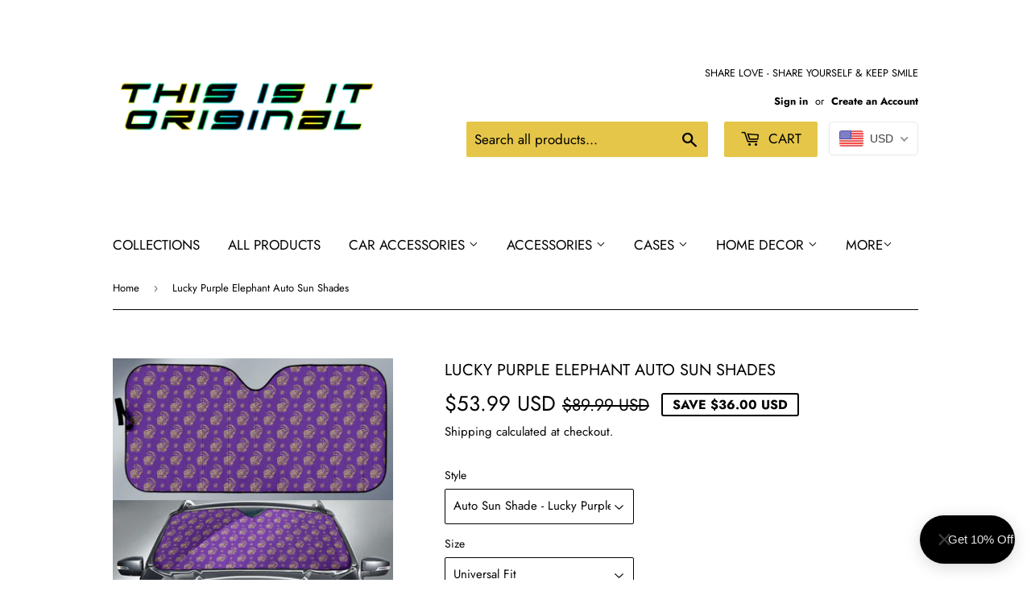

--- FILE ---
content_type: text/plain; charset=utf-8
request_url: https://sp-micro-proxy.b-cdn.net/micro?unique_id=this-is-it-original.myshopify.com
body_size: 3932
content:
{"site":{"free_plan_limit_reached":false,"billing_status":null,"billing_active":true,"pricing_plan_required":false,"settings":{"proof_mobile_position":"Bottom","proof_desktop_position":"Bottom Left","proof_pop_size":"default","proof_start_delay_time":1,"proof_time_between":3,"proof_display_time":6,"proof_visible":false,"proof_cycle":true,"proof_mobile_enabled":true,"proof_desktop_enabled":true,"proof_tablet_enabled":null,"proof_locale":"en","proof_show_powered_by":false},"site_integrations":[],"events":[{"id":"63464326","created_at":null,"variables":{"first_name":"Someone","city":"West Hartford","province":"Connecticut","province_code":"CT","country":"United States","country_code":"US","product_title":"Racing Style Neon Green & Grey Protection Face Mask"},"click_url":"https://www.thisisitoriginal.com/products/racing-style-neon-green-grey-protection-face-mask","image_url":"https://cdn.shopify.com/s/files/1/0073/9547/5503/products/front_5_a99183a8-2435-49ff-888a-05db408e3f99.jpg?v=1588002664","product":{"id":"26203068","product_id":"4454556762176","title":"Racing Style Neon Green & Grey Protection Face Mask","created_at":"2020-04-27T15:46:25.000Z","updated_at":"2024-09-11T03:08:41.000Z","published_at":"2020-04-27T15:46:25.000Z"},"site_integration":{"id":"211950","enabled":false,"integration":{"name":"Shopify Purchase","handle":"shopify_api_purchase","pro":false},"template":{"id":"4","body":{"top":"{{first_name}} in {{city}}, {{province}} {{country}}","middle":"Purchased {{product_title}}"},"raw_body":"<top>{{first_name}} in {{city}}, {{province}} {{country}}</top><middle>Purchased {{product_title}}</middle>","locale":"en"}}},{"id":"63464097","created_at":null,"variables":{"first_name":"Someone","city":"Quincy","province":"Massachusetts","province_code":"MA","country":"United States","country_code":"US","product_title":"Racing Style Neon Green & Grey Protection Face Mask"},"click_url":"https://www.thisisitoriginal.com/products/racing-style-neon-green-grey-protection-face-mask","image_url":"https://cdn.shopify.com/s/files/1/0073/9547/5503/products/front_5_a99183a8-2435-49ff-888a-05db408e3f99.jpg?v=1588002664","product":{"id":"26203068","product_id":"4454556762176","title":"Racing Style Neon Green & Grey Protection Face Mask","created_at":"2020-04-27T15:46:25.000Z","updated_at":"2024-09-11T03:08:41.000Z","published_at":"2020-04-27T15:46:25.000Z"},"site_integration":{"id":"211949","enabled":false,"integration":{"name":"Shopify Add To Cart","handle":"shopify_storefront_add_to_cart","pro":false},"template":{"id":"36","body":{"top":"{{first_name}} in {{city}}, {{province}} {{country}}","middle":"Added to Cart {{product_title}}"},"raw_body":"<top>{{first_name}} in {{city}}, {{province}} {{country}}</top><middle>Added to Cart {{product_title}}</middle>","locale":"en"}}},{"id":"63350214","created_at":null,"variables":{"first_name":"Someone","city":"Chicago","province":"Illinois","province_code":"IL","country":"United States","country_code":"US","product_title":"Dark Blue Bandana Style All Over Hoodie"},"click_url":"https://www.thisisitoriginal.com/products/dark-blue-bandana-style-all-over-hoodie","image_url":"https://cdn.shopify.com/s/files/1/0073/9547/5503/products/front_1_b6bf4c0f-0d2d-45be-95dd-1e21e75b6280.jpg?v=1587372338","product":{"id":"25709847","product_id":"4447466881088","title":"Dark Blue Bandana Style All Over Hoodie","created_at":"2020-04-20T08:45:36.000Z","updated_at":"2024-09-11T02:58:14.000Z","published_at":"2020-04-20T08:45:36.000Z"},"site_integration":{"id":"211949","enabled":false,"integration":{"name":"Shopify Add To Cart","handle":"shopify_storefront_add_to_cart","pro":false},"template":{"id":"36","body":{"top":"{{first_name}} in {{city}}, {{province}} {{country}}","middle":"Added to Cart {{product_title}}"},"raw_body":"<top>{{first_name}} in {{city}}, {{province}} {{country}}</top><middle>Added to Cart {{product_title}}</middle>","locale":"en"}}},{"id":"63332412","created_at":null,"variables":{"first_name":"Someone","city":"Irmo","province":"South Carolina","province_code":"SC","country":"United States","country_code":"US","product_title":"Special Camouflage Army Hexagon Design Protection Face Mask"},"click_url":"https://www.thisisitoriginal.com/products/special-camouflage-army-hexagon-design-protection-face-mask","image_url":"https://cdn.shopify.com/s/files/1/0073/9547/5503/products/front_5_46ee4b52-2257-4638-a056-3eb0243e5c91.jpg?v=1591084864","product":{"id":"28231070","product_id":"5255443611813","title":"Special Camouflage Army Hexagon Design Protection Face Mask","created_at":"2020-06-02T07:54:17.000Z","updated_at":"2024-09-11T08:49:09.000Z","published_at":"2020-06-02T07:54:17.000Z"},"site_integration":{"id":"211949","enabled":false,"integration":{"name":"Shopify Add To Cart","handle":"shopify_storefront_add_to_cart","pro":false},"template":{"id":"36","body":{"top":"{{first_name}} in {{city}}, {{province}} {{country}}","middle":"Added to Cart {{product_title}}"},"raw_body":"<top>{{first_name}} in {{city}}, {{province}} {{country}}</top><middle>Added to Cart {{product_title}}</middle>","locale":"en"}}},{"id":"63320009","created_at":null,"variables":{"first_name":"Someone","city":"Bloomington","province":"Indiana","province_code":"IN","country":"United States","country_code":"US","product_title":"Marble Water Design Two Protection Face Mask"},"click_url":"https://www.thisisitoriginal.com/products/marble-water-design-two-protection-face-mask","image_url":"https://cdn.shopify.com/s/files/1/0073/9547/5503/products/front_5_d51398b9-608d-4a8f-bb6b-18486e8fa021.jpg?v=1591791624","product":{"id":"28608953","product_id":"5284559618213","title":"Marble Water Design Two Protection Face Mask","created_at":"2020-06-10T12:10:44.000Z","updated_at":"2024-09-11T08:56:55.000Z","published_at":"2020-06-10T12:10:44.000Z"},"site_integration":{"id":"211949","enabled":false,"integration":{"name":"Shopify Add To Cart","handle":"shopify_storefront_add_to_cart","pro":false},"template":{"id":"36","body":{"top":"{{first_name}} in {{city}}, {{province}} {{country}}","middle":"Added to Cart {{product_title}}"},"raw_body":"<top>{{first_name}} in {{city}}, {{province}} {{country}}</top><middle>Added to Cart {{product_title}}</middle>","locale":"en"}}},{"id":"63307275","created_at":null,"variables":{"first_name":"Someone","city":"Newark","province":"New Jersey","province_code":"NJ","country":"United States","country_code":"US","product_title":"Black Paisley All Over Hoodie"},"click_url":"https://www.thisisitoriginal.com/products/black-paisley-all-over-hoodie","image_url":"https://cdn.shopify.com/s/files/1/0073/9547/5503/products/front_1_a0b2f416-fb92-4f84-b265-e108892995ed.jpg?v=1563482703","product":{"id":"8246330","product_id":"1302645080111","title":"Black Paisley All Over Hoodie","created_at":"2019-07-18T20:45:00.000Z","updated_at":"2024-09-10T18:36:36.000Z","published_at":"2019-07-18T20:45:00.000Z"},"site_integration":{"id":"211949","enabled":false,"integration":{"name":"Shopify Add To Cart","handle":"shopify_storefront_add_to_cart","pro":false},"template":{"id":"36","body":{"top":"{{first_name}} in {{city}}, {{province}} {{country}}","middle":"Added to Cart {{product_title}}"},"raw_body":"<top>{{first_name}} in {{city}}, {{province}} {{country}}</top><middle>Added to Cart {{product_title}}</middle>","locale":"en"}}},{"id":"63014165","created_at":null,"variables":{"first_name":"Someone","city":"Moscow","province":"Moscow Oblast","province_code":"MOS","country":"Russia","country_code":"RU","product_title":"Golden Luxurious Mandala Design Two Protection Face Mask"},"click_url":"https://www.thisisitoriginal.com/products/golden-luxurious-mandala-design-two-protection-face-mask","image_url":"https://cdn.shopify.com/s/files/1/0073/9547/5503/products/front_5_bf3d31cd-4431-48ee-a230-ee51706e7210.jpg?v=1594114527","product":{"id":"29965016","product_id":"5386608574629","title":"Golden Luxurious Mandala Design Two Protection Face Mask","created_at":"2020-07-07T09:25:40.000Z","updated_at":"2024-09-11T09:17:59.000Z","published_at":"2020-07-07T09:25:40.000Z"},"site_integration":{"id":"211950","enabled":false,"integration":{"name":"Shopify Purchase","handle":"shopify_api_purchase","pro":false},"template":{"id":"4","body":{"top":"{{first_name}} in {{city}}, {{province}} {{country}}","middle":"Purchased {{product_title}}"},"raw_body":"<top>{{first_name}} in {{city}}, {{province}} {{country}}</top><middle>Purchased {{product_title}}</middle>","locale":"en"}}},{"id":"63012933","created_at":null,"variables":{"first_name":"Someone","city":"Skhodnya","province":"Moscow Oblast","province_code":"MOS","country":"Russia","country_code":"RU","product_title":"Golden Luxurious Mandala Design Two Protection Face Mask"},"click_url":"https://www.thisisitoriginal.com/products/golden-luxurious-mandala-design-two-protection-face-mask","image_url":"https://cdn.shopify.com/s/files/1/0073/9547/5503/products/front_5_bf3d31cd-4431-48ee-a230-ee51706e7210.jpg?v=1594114527","product":{"id":"29965016","product_id":"5386608574629","title":"Golden Luxurious Mandala Design Two Protection Face Mask","created_at":"2020-07-07T09:25:40.000Z","updated_at":"2024-09-11T09:17:59.000Z","published_at":"2020-07-07T09:25:40.000Z"},"site_integration":{"id":"211949","enabled":false,"integration":{"name":"Shopify Add To Cart","handle":"shopify_storefront_add_to_cart","pro":false},"template":{"id":"36","body":{"top":"{{first_name}} in {{city}}, {{province}} {{country}}","middle":"Added to Cart {{product_title}}"},"raw_body":"<top>{{first_name}} in {{city}}, {{province}} {{country}}</top><middle>Added to Cart {{product_title}}</middle>","locale":"en"}}},{"id":"62934318","created_at":null,"variables":{"first_name":"Someone","city":"Chania","province":"Crete","province_code":"M","country":"Greece","country_code":"GR","product_title":"Blue Hearts Slide Sandals"},"click_url":"https://www.thisisitoriginal.com/products/blue-hearts-slide-sandals","image_url":"https://cdn.shopify.com/s/files/1/0073/9547/5503/products/front_1_d1137574-80aa-4689-a6cf-1a45b74eeef5.jpg?v=1561767503","product":{"id":"8246418","product_id":"1277706862639","title":"Blue Hearts Slide Sandals","created_at":"2019-06-29T00:18:16.000Z","updated_at":"2024-09-10T18:17:55.000Z","published_at":"2019-06-29T00:18:16.000Z"},"site_integration":{"id":"211949","enabled":false,"integration":{"name":"Shopify Add To Cart","handle":"shopify_storefront_add_to_cart","pro":false},"template":{"id":"36","body":{"top":"{{first_name}} in {{city}}, {{province}} {{country}}","middle":"Added to Cart {{product_title}}"},"raw_body":"<top>{{first_name}} in {{city}}, {{province}} {{country}}</top><middle>Added to Cart {{product_title}}</middle>","locale":"en"}}},{"id":"62929966","created_at":null,"variables":{"first_name":"Someone","city":"Prague","province":"Hlavni mesto Praha","province_code":"10","country":"Czechia","country_code":"CZ","product_title":"Ornamental Magical Gold Circular Coffee Table"},"click_url":"https://www.thisisitoriginal.com/products/ornamental-magical-gold-circular-coffee-table","image_url":"https://cdn.shopify.com/s/files/1/0073/9547/5503/products/front_1_52990e12-28f9-44a8-a647-63763b4c69a4.jpg?v=1567453628","product":{"id":"8534995","product_id":"1372356411439","title":"Ornamental Magical Gold Circular Coffee Table","created_at":"2019-09-02T19:47:05.000Z","updated_at":"2024-09-10T19:01:54.000Z","published_at":null},"site_integration":{"id":"211949","enabled":false,"integration":{"name":"Shopify Add To Cart","handle":"shopify_storefront_add_to_cart","pro":false},"template":{"id":"36","body":{"top":"{{first_name}} in {{city}}, {{province}} {{country}}","middle":"Added to Cart {{product_title}}"},"raw_body":"<top>{{first_name}} in {{city}}, {{province}} {{country}}</top><middle>Added to Cart {{product_title}}</middle>","locale":"en"}}},{"id":"62878836","created_at":null,"variables":{"first_name":"Someone","city":"York","province":"England","province_code":"ENG","country":"United Kingdom","country_code":"GB","product_title":"Pop Art Design Premium Protection Face Mask"},"click_url":"https://www.thisisitoriginal.com/products/pop-art-design-premium-protection-face-mask","image_url":"https://cdn.shopify.com/s/files/1/0073/9547/5503/products/front_1_22f97907-9256-4576-87eb-ce7434a576a6.jpg?v=1589284925","product":{"id":"27045686","product_id":"4473808519232","title":"Pop Art Design Premium Protection Face Mask","created_at":"2020-05-12T12:02:02.000Z","updated_at":"2024-09-11T03:35:18.000Z","published_at":"2020-05-12T12:02:02.000Z"},"site_integration":{"id":"211949","enabled":false,"integration":{"name":"Shopify Add To Cart","handle":"shopify_storefront_add_to_cart","pro":false},"template":{"id":"36","body":{"top":"{{first_name}} in {{city}}, {{province}} {{country}}","middle":"Added to Cart {{product_title}}"},"raw_body":"<top>{{first_name}} in {{city}}, {{province}} {{country}}</top><middle>Added to Cart {{product_title}}</middle>","locale":"en"}}},{"id":"62840015","created_at":null,"variables":{"first_name":"Someone","city":"Visalia","province":"California","province_code":"CA","country":"United States","country_code":"US","product_title":"Black Paisley All Over Hoodie"},"click_url":"https://www.thisisitoriginal.com/products/black-paisley-all-over-hoodie","image_url":"https://cdn.shopify.com/s/files/1/0073/9547/5503/products/front_1_a0b2f416-fb92-4f84-b265-e108892995ed.jpg?v=1563482703","product":{"id":"8246330","product_id":"1302645080111","title":"Black Paisley All Over Hoodie","created_at":"2019-07-18T20:45:00.000Z","updated_at":"2024-09-10T18:36:36.000Z","published_at":"2019-07-18T20:45:00.000Z"},"site_integration":{"id":"211949","enabled":false,"integration":{"name":"Shopify Add To Cart","handle":"shopify_storefront_add_to_cart","pro":false},"template":{"id":"36","body":{"top":"{{first_name}} in {{city}}, {{province}} {{country}}","middle":"Added to Cart {{product_title}}"},"raw_body":"<top>{{first_name}} in {{city}}, {{province}} {{country}}</top><middle>Added to Cart {{product_title}}</middle>","locale":"en"}}},{"id":"62583946","created_at":null,"variables":{"first_name":"Someone","city":"Mableton","province":"Georgia","province_code":"GA","country":"United States","country_code":"US","product_title":"Rainbow Stripe Art Two Protection Face Mask"},"click_url":"https://www.thisisitoriginal.com/products/rainbow-stripe-art-two-protection-face-mask","image_url":"https://cdn.shopify.com/s/files/1/0073/9547/5503/products/front_5_576ca800-d809-4b7a-9503-f96699445dc8.jpg?v=1588458748","product":{"id":"26578971","product_id":"4459954405440","title":"Rainbow Stripe Art Two Protection Face Mask","created_at":"2020-05-02T22:30:02.000Z","updated_at":"2024-09-11T03:15:18.000Z","published_at":"2020-05-02T22:30:02.000Z"},"site_integration":{"id":"211949","enabled":false,"integration":{"name":"Shopify Add To Cart","handle":"shopify_storefront_add_to_cart","pro":false},"template":{"id":"36","body":{"top":"{{first_name}} in {{city}}, {{province}} {{country}}","middle":"Added to Cart {{product_title}}"},"raw_body":"<top>{{first_name}} in {{city}}, {{province}} {{country}}</top><middle>Added to Cart {{product_title}}</middle>","locale":"en"}}},{"id":"62566590","created_at":null,"variables":{"first_name":"Someone","city":"Gaithersburg","province":"Maryland","province_code":"MD","country":"United States","country_code":"US","product_title":"Mosaic Mandala Brown & Orange Style Premium Protection Face Mask"},"click_url":"https://www.thisisitoriginal.com/products/mosaic-mandala-brown-orange-style-premium-protection-face-mask","image_url":"https://cdn.shopify.com/s/files/1/0073/9547/5503/products/front_1_19c4725d-ee41-430e-b14d-14702ca36cc3.jpg?v=1588948100","product":{"id":"26878516","product_id":"4468936015936","title":"Mosaic Mandala Brown & Orange Style Premium Protection Face Mask","created_at":"2020-05-08T14:28:17.000Z","updated_at":"2024-09-11T03:26:14.000Z","published_at":"2020-05-08T14:28:17.000Z"},"site_integration":{"id":"211949","enabled":false,"integration":{"name":"Shopify Add To Cart","handle":"shopify_storefront_add_to_cart","pro":false},"template":{"id":"36","body":{"top":"{{first_name}} in {{city}}, {{province}} {{country}}","middle":"Added to Cart {{product_title}}"},"raw_body":"<top>{{first_name}} in {{city}}, {{province}} {{country}}</top><middle>Added to Cart {{product_title}}</middle>","locale":"en"}}},{"id":"62481662","created_at":null,"variables":{"first_name":"Someone","city":"Brooklyn","province":"New York","province_code":"NY","country":"United States","country_code":"US","product_title":"Most Beautiful Mandala Three Premium Protection Face Mask"},"click_url":"https://www.thisisitoriginal.com/products/most-beautiful-mandala-three-premium-protection-face-mask","image_url":"https://cdn.shopify.com/s/files/1/0073/9547/5503/products/front_1_702be5d8-073b-436b-9ce3-f933c3a93ad9.jpg?v=1590488824","product":{"id":"27893448","product_id":"5244070232229","title":"Most Beautiful Mandala Three Premium Protection Face Mask","created_at":"2020-05-26T10:27:01.000Z","updated_at":"2024-09-11T08:40:57.000Z","published_at":"2020-05-26T10:27:01.000Z"},"site_integration":{"id":"211950","enabled":false,"integration":{"name":"Shopify Purchase","handle":"shopify_api_purchase","pro":false},"template":{"id":"4","body":{"top":"{{first_name}} in {{city}}, {{province}} {{country}}","middle":"Purchased {{product_title}}"},"raw_body":"<top>{{first_name}} in {{city}}, {{province}} {{country}}</top><middle>Purchased {{product_title}}</middle>","locale":"en"}}},{"id":"62469994","created_at":null,"variables":{"first_name":"Someone","city":"Lawrence","province":"Massachusetts","province_code":"MA","country":"United States","country_code":"US","product_title":"Blue Floral Pattern Design Protection Face Mask"},"click_url":"https://www.thisisitoriginal.com/products/blue-floral-pattern-design-protection-face-mask","image_url":"https://cdn.shopify.com/s/files/1/0073/9547/5503/products/front_5_56fe608f-30e0-4424-ad5e-dca834632dbf.jpg?v=1587806950","product":{"id":"26117374","product_id":"4453047402560","title":"Blue Floral Pattern Design Protection Face Mask","created_at":"2020-04-25T09:09:20.000Z","updated_at":"2024-09-11T03:06:01.000Z","published_at":"2020-04-25T09:09:20.000Z"},"site_integration":{"id":"211950","enabled":false,"integration":{"name":"Shopify Purchase","handle":"shopify_api_purchase","pro":false},"template":{"id":"4","body":{"top":"{{first_name}} in {{city}}, {{province}} {{country}}","middle":"Purchased {{product_title}}"},"raw_body":"<top>{{first_name}} in {{city}}, {{province}} {{country}}</top><middle>Purchased {{product_title}}</middle>","locale":"en"}}},{"id":"62426361","created_at":null,"variables":{"first_name":"Someone","city":"Elmwood Park","province":"Illinois","province_code":"IL","country":"United States","country_code":"US","product_title":"Special Camouflage Army Hexagon Design Protection Face Mask"},"click_url":"https://www.thisisitoriginal.com/products/special-camouflage-army-hexagon-design-protection-face-mask","image_url":"https://cdn.shopify.com/s/files/1/0073/9547/5503/products/front_5_46ee4b52-2257-4638-a056-3eb0243e5c91.jpg?v=1591084864","product":{"id":"28231070","product_id":"5255443611813","title":"Special Camouflage Army Hexagon Design Protection Face Mask","created_at":"2020-06-02T07:54:17.000Z","updated_at":"2024-09-11T08:49:09.000Z","published_at":"2020-06-02T07:54:17.000Z"},"site_integration":{"id":"211949","enabled":false,"integration":{"name":"Shopify Add To Cart","handle":"shopify_storefront_add_to_cart","pro":false},"template":{"id":"36","body":{"top":"{{first_name}} in {{city}}, {{province}} {{country}}","middle":"Added to Cart {{product_title}}"},"raw_body":"<top>{{first_name}} in {{city}}, {{province}} {{country}}</top><middle>Added to Cart {{product_title}}</middle>","locale":"en"}}},{"id":"62216382","created_at":null,"variables":{"first_name":"Someone","city":"Sint-Truiden","province":"Flanders","province_code":"VLG","country":"Belgium","country_code":"BE","product_title":"Paisley Floral Design Special Bordeaux Premium Protection Face Mask"},"click_url":"https://www.thisisitoriginal.com/products/paisley-floral-design-special-bordeaux-premium-protection-face-mask","image_url":"https://cdn.shopify.com/s/files/1/0073/9547/5503/products/front_1_c133e828-433d-492a-a5ed-3ab6fb7173fd.jpg?v=1589554845","product":{"id":"27202986","product_id":"4479376752704","title":"Paisley Floral Design Special Bordeaux Premium Protection Face Mask","created_at":"2020-05-15T15:00:43.000Z","updated_at":"2024-09-11T03:40:54.000Z","published_at":"2020-05-15T15:00:43.000Z"},"site_integration":{"id":"211949","enabled":false,"integration":{"name":"Shopify Add To Cart","handle":"shopify_storefront_add_to_cart","pro":false},"template":{"id":"36","body":{"top":"{{first_name}} in {{city}}, {{province}} {{country}}","middle":"Added to Cart {{product_title}}"},"raw_body":"<top>{{first_name}} in {{city}}, {{province}} {{country}}</top><middle>Added to Cart {{product_title}}</middle>","locale":"en"}}},{"id":"61872416","created_at":null,"variables":{"first_name":"Someone","city":"Queens","province":"New York","province_code":"NY","country":"United States","country_code":"US","product_title":"Extraordinary Chain Slide Sandals"},"click_url":"https://www.thisisitoriginal.com/products/extraordinary-chain-slide-sandals","image_url":"https://cdn.shopify.com/s/files/1/0073/9547/5503/products/front_1_03570b0e-f05f-4f5c-8d99-42271680659a.jpg?v=1561549810","product":{"id":"8246929","product_id":"1272646434863","title":"Extraordinary Chain Slide Sandals","created_at":"2019-06-26T11:50:04.000Z","updated_at":"2024-09-10T18:16:23.000Z","published_at":"2019-06-26T11:50:04.000Z"},"site_integration":{"id":"211950","enabled":false,"integration":{"name":"Shopify Purchase","handle":"shopify_api_purchase","pro":false},"template":{"id":"4","body":{"top":"{{first_name}} in {{city}}, {{province}} {{country}}","middle":"Purchased {{product_title}}"},"raw_body":"<top>{{first_name}} in {{city}}, {{province}} {{country}}</top><middle>Purchased {{product_title}}</middle>","locale":"en"}}},{"id":"61707138","created_at":null,"variables":{"first_name":"Someone","city":"Henderson","province":"Nevada","province_code":"NV","country":"United States","country_code":"US","product_title":"Don't Leave Your Dog in Your Hot Car Auto Sun Shades"},"click_url":"https://www.thisisitoriginal.com/products/dont-leave-your-dog-in-your-hot-car-auto-sun-shades","image_url":"https://cdn.shopify.com/s/files/1/0073/9547/5503/products/front_1_f0350098-118a-41a3-8d45-994694b91849.jpg?v=1564779155","product":{"id":"8246781","product_id":"1324211241007","title":"Don't Leave Your Dog in Your Hot Car Auto Sun Shades","created_at":"2019-08-02T20:52:35.000Z","updated_at":"2024-09-10T18:47:45.000Z","published_at":"2019-08-02T20:52:35.000Z"},"site_integration":{"id":"211949","enabled":false,"integration":{"name":"Shopify Add To Cart","handle":"shopify_storefront_add_to_cart","pro":false},"template":{"id":"36","body":{"top":"{{first_name}} in {{city}}, {{province}} {{country}}","middle":"Added to Cart {{product_title}}"},"raw_body":"<top>{{first_name}} in {{city}}, {{province}} {{country}}</top><middle>Added to Cart {{product_title}}</middle>","locale":"en"}}},{"id":"61695577","created_at":null,"variables":{"first_name":"Someone","city":"Phoenix","province":"Arizona","province_code":"AZ","country":"United States","country_code":"US","product_title":"Ocean Blue Bandana Style All Over Hoodie"},"click_url":"https://www.thisisitoriginal.com/products/ocean-blue-bandana-style-all-over-hoodie","image_url":"https://cdn.shopify.com/s/files/1/0073/9547/5503/products/front_1_0e8adc8d-774d-486e-a59d-ed901bcee141.jpg?v=1587372384","product":{"id":"25709895","product_id":"4447467044928","title":"Ocean Blue Bandana Style All Over Hoodie","created_at":"2020-04-20T08:46:21.000Z","updated_at":"2024-09-11T02:58:16.000Z","published_at":"2020-04-20T08:46:21.000Z"},"site_integration":{"id":"211949","enabled":false,"integration":{"name":"Shopify Add To Cart","handle":"shopify_storefront_add_to_cart","pro":false},"template":{"id":"36","body":{"top":"{{first_name}} in {{city}}, {{province}} {{country}}","middle":"Added to Cart {{product_title}}"},"raw_body":"<top>{{first_name}} in {{city}}, {{province}} {{country}}</top><middle>Added to Cart {{product_title}}</middle>","locale":"en"}}},{"id":"61688125","created_at":null,"variables":{"first_name":"Someone","city":"Hollywood","province":"Florida","province_code":"FL","country":"United States","country_code":"US","product_title":"Colorful Flowers Art Bandana 3-Pack"},"click_url":"https://www.thisisitoriginal.com/products/colorful-flowers-art-bandana-3-pack","image_url":"https://cdn.shopify.com/s/files/1/0073/9547/5503/products/front_1_d3c83b18-86a3-41ec-8473-ced0a98a4a98.jpg?v=1588505756","product":{"id":"26607554","product_id":"4460260130880","title":"Colorful Flowers Art Bandana 3-Pack","created_at":"2020-05-03T11:35:52.000Z","updated_at":"2024-09-11T03:15:44.000Z","published_at":"2020-05-03T11:35:52.000Z"},"site_integration":{"id":"211950","enabled":false,"integration":{"name":"Shopify Purchase","handle":"shopify_api_purchase","pro":false},"template":{"id":"4","body":{"top":"{{first_name}} in {{city}}, {{province}} {{country}}","middle":"Purchased {{product_title}}"},"raw_body":"<top>{{first_name}} in {{city}}, {{province}} {{country}}</top><middle>Purchased {{product_title}}</middle>","locale":"en"}}},{"id":"61686808","created_at":null,"variables":{"first_name":"Someone","city":"Hollywood","province":"Florida","province_code":"FL","country":"United States","country_code":"US","product_title":"Luxury Bandana Black & White Style Two Premium Protection Face Mask"},"click_url":"https://www.thisisitoriginal.com/products/luxury-bandana-black-white-style-two-premium-protection-face-mask","image_url":"https://cdn.shopify.com/s/files/1/0073/9547/5503/products/front_1_b7b3b44c-92c1-4d9a-84a3-56f6d70dc112.jpg?v=1589021799","product":{"id":"26908691","product_id":"4469805088832","title":"Luxury Bandana Black & White Style Two Premium Protection Face Mask","created_at":"2020-05-09T10:56:36.000Z","updated_at":"2024-09-11T03:27:30.000Z","published_at":"2020-05-09T10:56:36.000Z"},"site_integration":{"id":"211949","enabled":false,"integration":{"name":"Shopify Add To Cart","handle":"shopify_storefront_add_to_cart","pro":false},"template":{"id":"36","body":{"top":"{{first_name}} in {{city}}, {{province}} {{country}}","middle":"Added to Cart {{product_title}}"},"raw_body":"<top>{{first_name}} in {{city}}, {{province}} {{country}}</top><middle>Added to Cart {{product_title}}</middle>","locale":"en"}}},{"id":"61680306","created_at":null,"variables":{"first_name":"Someone","city":"Chicago","province":"Illinois","province_code":"IL","country":"United States","country_code":"US","product_title":"Amazing Dark Blue Tartan Premium Protection Face Mask"},"click_url":"https://www.thisisitoriginal.com/products/amazing-dark-blue-tartan-premium-protection-face-mask","image_url":"https://cdn.shopify.com/s/files/1/0073/9547/5503/products/front_1_3cbdaf95-699d-45ee-b74d-78b8db85acf5.jpg?v=1590358393","product":{"id":"27830774","product_id":"5243124383909","title":"Amazing Dark Blue Tartan Premium Protection Face Mask","created_at":"2020-05-24T22:13:10.000Z","updated_at":"2024-09-11T08:40:11.000Z","published_at":"2020-05-24T22:13:10.000Z"},"site_integration":{"id":"211949","enabled":false,"integration":{"name":"Shopify Add To Cart","handle":"shopify_storefront_add_to_cart","pro":false},"template":{"id":"36","body":{"top":"{{first_name}} in {{city}}, {{province}} {{country}}","middle":"Added to Cart {{product_title}}"},"raw_body":"<top>{{first_name}} in {{city}}, {{province}} {{country}}</top><middle>Added to Cart {{product_title}}</middle>","locale":"en"}}},{"id":"61525281","created_at":null,"variables":{"first_name":"Someone","city":"Allendale","province":"New Jersey","province_code":"NJ","country":"United States","country_code":"US","product_title":"Light Blue Tie Dye Spiral Art Style Premium Protection Face Mask"},"click_url":"https://www.thisisitoriginal.com/products/light-blue-tie-dye-spiral-art-style-premium-protection-face-mask","image_url":"https://cdn.shopify.com/s/files/1/0073/9547/5503/products/front_1_15b23be3-1658-415b-a822-2fba9e73c932.jpg?v=1589192480","product":{"id":"26997136","product_id":"4471499358272","title":"Light Blue Tie Dye Spiral Art Style Premium Protection Face Mask","created_at":"2020-05-11T10:21:17.000Z","updated_at":"2024-09-11T03:30:29.000Z","published_at":"2020-05-11T10:21:17.000Z"},"site_integration":{"id":"211950","enabled":false,"integration":{"name":"Shopify Purchase","handle":"shopify_api_purchase","pro":false},"template":{"id":"4","body":{"top":"{{first_name}} in {{city}}, {{province}} {{country}}","middle":"Purchased {{product_title}}"},"raw_body":"<top>{{first_name}} in {{city}}, {{province}} {{country}}</top><middle>Purchased {{product_title}}</middle>","locale":"en"}}}]}}